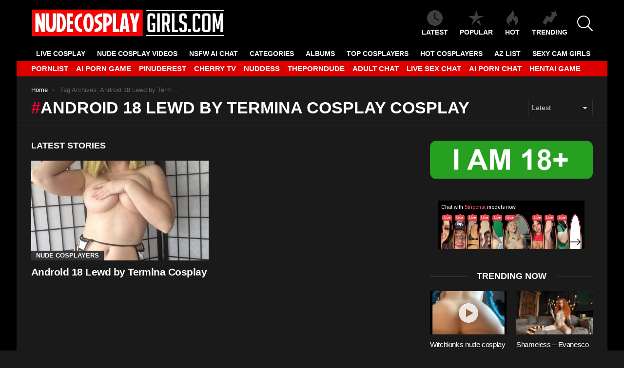

--- FILE ---
content_type: text/html; charset=UTF-8
request_url: https://nudecosplaygirls.com/tag/android-18-lewd-by-termina-cosplay-cosplay/
body_size: 14962
content:
<!DOCTYPE html>
<!--[if IE 8]>
<html class="no-js g1-off-outside lt-ie10 lt-ie9" id="ie8" lang="en-US"><![endif]-->
<!--[if IE 9]>
<html class="no-js g1-off-outside lt-ie10" id="ie9" lang="en-US"><![endif]-->
<!--[if !IE]><!-->
<html class="no-js g1-off-outside" lang="en-US"><!--<![endif]-->
<head>
	<meta charset="UTF-8"/>
	<link rel="profile" href="https://gmpg.org/xfn/11" />
	<link rel="pingback" href="https://nudecosplaygirls.com/xmlrpc.php"/>

	<meta name='robots' content='index, follow, max-image-preview:large, max-snippet:-1, max-video-preview:-1' />

<meta name="viewport" content="initial-scale=1.0, minimum-scale=1.0, height=device-height, width=device-width" />

	<!-- This site is optimized with the Yoast SEO plugin v26.7 - https://yoast.com/wordpress/plugins/seo/ -->
	<title>Android 18 Lewd by Termina Cosplay cosplay Archives - NudeCosplayGirls.com</title>
	<meta name="description" content="Enjoy Android 18 Lewd by Termina Cosplay cosplay Photos &amp; Videos . Massive Collection of Nude Cosplay Porn" />
	<link rel="canonical" href="https://nudecosplaygirls.com/tag/android-18-lewd-by-termina-cosplay-cosplay/" />
	<meta property="og:locale" content="en_US" />
	<meta property="og:type" content="article" />
	<meta property="og:title" content="Android 18 Lewd by Termina Cosplay cosplay Archives - NudeCosplayGirls.com" />
	<meta property="og:description" content="Enjoy Android 18 Lewd by Termina Cosplay cosplay Photos &amp; Videos . Massive Collection of Nude Cosplay Porn" />
	<meta property="og:url" content="https://nudecosplaygirls.com/tag/android-18-lewd-by-termina-cosplay-cosplay/" />
	<meta property="og:site_name" content="NudeCosplayGirls.com" />
	<meta name="twitter:card" content="summary_large_image" />
	<script type="application/ld+json" class="yoast-schema-graph">{"@context":"https://schema.org","@graph":[{"@type":"CollectionPage","@id":"https://nudecosplaygirls.com/tag/android-18-lewd-by-termina-cosplay-cosplay/","url":"https://nudecosplaygirls.com/tag/android-18-lewd-by-termina-cosplay-cosplay/","name":"Android 18 Lewd by Termina Cosplay cosplay Archives - NudeCosplayGirls.com","isPartOf":{"@id":"https://nudecosplaygirls.com/#website"},"primaryImageOfPage":{"@id":"https://nudecosplaygirls.com/tag/android-18-lewd-by-termina-cosplay-cosplay/#primaryimage"},"image":{"@id":"https://nudecosplaygirls.com/tag/android-18-lewd-by-termina-cosplay-cosplay/#primaryimage"},"thumbnailUrl":"https://nudecosplaygirls.com/wp-content/uploads/2020/11/sokodgvjf8y51-scaled.jpg","description":"Enjoy Android 18 Lewd by Termina Cosplay cosplay Photos & Videos . Massive Collection of Nude Cosplay Porn","breadcrumb":{"@id":"https://nudecosplaygirls.com/tag/android-18-lewd-by-termina-cosplay-cosplay/#breadcrumb"},"inLanguage":"en-US"},{"@type":"ImageObject","inLanguage":"en-US","@id":"https://nudecosplaygirls.com/tag/android-18-lewd-by-termina-cosplay-cosplay/#primaryimage","url":"https://nudecosplaygirls.com/wp-content/uploads/2020/11/sokodgvjf8y51-scaled.jpg","contentUrl":"https://nudecosplaygirls.com/wp-content/uploads/2020/11/sokodgvjf8y51-scaled.jpg","width":1920,"height":2560},{"@type":"BreadcrumbList","@id":"https://nudecosplaygirls.com/tag/android-18-lewd-by-termina-cosplay-cosplay/#breadcrumb","itemListElement":[{"@type":"ListItem","position":1,"name":"Home","item":"https://nudecosplaygirls.com/"},{"@type":"ListItem","position":2,"name":"Android 18 Lewd by Termina Cosplay cosplay"}]},{"@type":"WebSite","@id":"https://nudecosplaygirls.com/#website","url":"https://nudecosplaygirls.com/","name":"NudeCosplayGirls.com","description":"Free Nude Cosplay Girls Photos &amp; Videos","potentialAction":[{"@type":"SearchAction","target":{"@type":"EntryPoint","urlTemplate":"https://nudecosplaygirls.com/?s={search_term_string}"},"query-input":{"@type":"PropertyValueSpecification","valueRequired":true,"valueName":"search_term_string"}}],"inLanguage":"en-US"}]}</script>
	<!-- / Yoast SEO plugin. -->


<link rel='preconnect' href='https://fonts.gstatic.com' />
<script type="text/javascript" id="wpp-js" src="https://nudecosplaygirls.com/wp-content/plugins/wordpress-popular-posts/assets/js/wpp.min.js?ver=7.3.6" data-sampling="1" data-sampling-rate="100" data-api-url="https://nudecosplaygirls.com/wp-json/wordpress-popular-posts" data-post-id="0" data-token="e2da9913d7" data-lang="0" data-debug="0"></script>
<style id='wp-img-auto-sizes-contain-inline-css' type='text/css'>
img:is([sizes=auto i],[sizes^="auto," i]){contain-intrinsic-size:3000px 1500px}
/*# sourceURL=wp-img-auto-sizes-contain-inline-css */
</style>
<style id='classic-theme-styles-inline-css' type='text/css'>
/*! This file is auto-generated */
.wp-block-button__link{color:#fff;background-color:#32373c;border-radius:9999px;box-shadow:none;text-decoration:none;padding:calc(.667em + 2px) calc(1.333em + 2px);font-size:1.125em}.wp-block-file__button{background:#32373c;color:#fff;text-decoration:none}
/*# sourceURL=/wp-includes/css/classic-themes.min.css */
</style>
<link rel='stylesheet' id='adace-style-css' href='https://nudecosplaygirls.com/wp-content/plugins/ad-ace/assets/css/style.min.css?ver=1.3.6' type='text/css' media='all' />
<link rel='stylesheet' id='shoppable-images-css-css' href='https://nudecosplaygirls.com/wp-content/plugins/ad-ace/assets/css/shoppable-images-front.min.css?ver=1.3.6' type='text/css' media='all' />
<link rel='stylesheet' id='wordpress-popular-posts-css-css' href='https://nudecosplaygirls.com/wp-content/plugins/wordpress-popular-posts/assets/css/wpp.css?ver=7.3.6' type='text/css' media='all' />
<link rel='stylesheet' id='g1-main-css' href='https://nudecosplaygirls.com/wp-content/themes/bimber/css/9.2.4/styles/original/all-dark.min.css?ver=9.2.4' type='text/css' media='all' />

<link rel='stylesheet' id='bimber-dynamic-style-css' href='https://nudecosplaygirls.com/wp-content/uploads/dynamic-style-1764952488.css' type='text/css' media='all' />
<style id='wcw-inlinecss-inline-css' type='text/css'>
 .widget_wpcategorieswidget ul.children{display:none;} .widget_wp_categories_widget{background:#fff; position:relative;}.widget_wp_categories_widget h2,.widget_wpcategorieswidget h2{color:#4a5f6d;font-size:20px;font-weight:400;margin:0 0 25px;line-height:24px;text-transform:uppercase}.widget_wp_categories_widget ul li,.widget_wpcategorieswidget ul li{font-size: 16px; margin: 0px; border-bottom: 1px dashed #f0f0f0; position: relative; list-style-type: none; line-height: 35px;}.widget_wp_categories_widget ul li:last-child,.widget_wpcategorieswidget ul li:last-child{border:none;}.widget_wp_categories_widget ul li a,.widget_wpcategorieswidget ul li a{display:inline-block;color:#007acc;transition:all .5s ease;-webkit-transition:all .5s ease;-ms-transition:all .5s ease;-moz-transition:all .5s ease;text-decoration:none;}.widget_wp_categories_widget ul li a:hover,.widget_wp_categories_widget ul li.active-cat a,.widget_wp_categories_widget ul li.active-cat span.post-count,.widget_wpcategorieswidget ul li a:hover,.widget_wpcategorieswidget ul li.active-cat a,.widget_wpcategorieswidget ul li.active-cat span.post-count{color:#ee546c}.widget_wp_categories_widget ul li span.post-count,.widget_wpcategorieswidget ul li span.post-count{height: 30px; min-width: 35px; text-align: center; background: #fff; color: #605f5f; border-radius: 5px; box-shadow: inset 2px 1px 3px rgba(0, 122, 204,.1); top: 0px; float: right; margin-top: 2px;}li.cat-item.cat-have-child > span.post-count{float:inherit;}li.cat-item.cat-item-7.cat-have-child { background: #f8f9fa; }li.cat-item.cat-have-child > span.post-count:before { content: "("; }li.cat-item.cat-have-child > span.post-count:after { content: ")"; }.cat-have-child.open-m-menu ul.children li { border-top: 1px solid #d8d8d8;border-bottom:none;}li.cat-item.cat-have-child:after{ position: absolute; right: 8px; top: 8px; background-image: url([data-uri]); content: ""; width: 18px; height: 18px;transform: rotate(270deg);}ul.children li.cat-item.cat-have-child:after{content:"";background-image: none;}.cat-have-child ul.children {display: none; z-index: 9; width: auto; position: relative; margin: 0px; padding: 0px; margin-top: 0px; padding-top: 10px; padding-bottom: 10px; list-style: none; text-align: left; background:  #f8f9fa; padding-left: 5px;}.widget_wp_categories_widget ul li ul.children li,.widget_wpcategorieswidget ul li ul.children li { border-bottom: 1px solid #fff; padding-right: 5px; }.cat-have-child.open-m-menu ul.children{display:block;}li.cat-item.cat-have-child.open-m-menu:after{transform: rotate(0deg);}.widget_wp_categories_widget > li.product_cat,.widget_wpcategorieswidget > li.product_cat {list-style: none;}.widget_wp_categories_widget > ul,.widget_wpcategorieswidget > ul {padding: 0px;}.widget_wp_categories_widget > ul li ul ,.widget_wpcategorieswidget > ul li ul {padding-left: 15px;} .wcwpro-list{padding: 0 15px;}
/*# sourceURL=wcw-inlinecss-inline-css */
</style>
<link rel='stylesheet' id='bimber-mashshare-css' href='https://nudecosplaygirls.com/wp-content/themes/bimber/css/9.2.4/styles/original/mashshare-dark.min.css?ver=9.2.4' type='text/css' media='all' />
<script type="text/javascript" src="https://nudecosplaygirls.com/wp-includes/js/jquery/jquery.min.js?ver=3.7.1" id="jquery-core-js"></script>
<script type="text/javascript" id="jquery-core-js-after">
/* <![CDATA[ */
jQuery(document).ready(function($){ jQuery('li.cat-item:has(ul.children)').addClass('cat-have-child'); jQuery('.cat-have-child').removeClass('open-m-menu');jQuery('li.cat-have-child > a').click(function(){window.location.href=jQuery(this).attr('href');return false;});jQuery('li.cat-have-child').click(function(){

		var li_parentdiv = jQuery(this).parent().parent().parent().attr('class');
			if(jQuery(this).hasClass('open-m-menu')){jQuery('.cat-have-child').removeClass('open-m-menu');}else{jQuery('.cat-have-child').removeClass('open-m-menu');jQuery(this).addClass('open-m-menu');}});});
//# sourceURL=jquery-core-js-after
/* ]]> */
</script>
<script defer type="text/javascript" src="https://nudecosplaygirls.com/wp-includes/js/jquery/jquery-migrate.min.js?ver=3.4.1" id="jquery-migrate-js"></script>
<script defer type="text/javascript" src="https://nudecosplaygirls.com/wp-content/cache/autoptimize/js/autoptimize_single_f5f5e139a34c5b383c2fe6deb587e197.js?ver=1.3.6" id="adace-slideup-js"></script>
<script defer type="text/javascript" src="https://nudecosplaygirls.com/wp-content/cache/autoptimize/js/autoptimize_single_17f8f61edcf97131865e36944564356e.js?ver=1.3.6" id="shoppable-images-js-js"></script>
<script defer type="text/javascript" src="https://nudecosplaygirls.com/wp-content/cache/autoptimize/js/autoptimize_single_867f116a6fd486d452cb4b2875feb327.js?ver=1.3.6" id="adace-coupons-js"></script>
<script defer type="text/javascript" src="https://nudecosplaygirls.com/wp-content/themes/bimber/js/modernizr/modernizr-custom.min.js?ver=3.3.0" id="modernizr-js"></script>
<link rel="https://api.w.org/" href="https://nudecosplaygirls.com/wp-json/" /><link rel="alternate" title="JSON" type="application/json" href="https://nudecosplaygirls.com/wp-json/wp/v2/tags/8522" /><link rel="EditURI" type="application/rsd+xml" title="RSD" href="https://nudecosplaygirls.com/xmlrpc.php?rsd" />
            <style id="wpp-loading-animation-styles">@-webkit-keyframes bgslide{from{background-position-x:0}to{background-position-x:-200%}}@keyframes bgslide{from{background-position-x:0}to{background-position-x:-200%}}.wpp-widget-block-placeholder,.wpp-shortcode-placeholder{margin:0 auto;width:60px;height:3px;background:#dd3737;background:linear-gradient(90deg,#dd3737 0%,#571313 10%,#dd3737 100%);background-size:200% auto;border-radius:3px;-webkit-animation:bgslide 1s infinite linear;animation:bgslide 1s infinite linear}</style>
            	<style>
	@font-face {
		font-family: "bimber";
							src:url("https://nudecosplaygirls.com/wp-content/themes/bimber/css/9.2.4/bimber/fonts/bimber.eot");
			src:url("https://nudecosplaygirls.com/wp-content/themes/bimber/css/9.2.4/bimber/fonts/bimber.eot?#iefix") format("embedded-opentype"),
			url("https://nudecosplaygirls.com/wp-content/themes/bimber/css/9.2.4/bimber/fonts/bimber.woff") format("woff"),
			url("https://nudecosplaygirls.com/wp-content/themes/bimber/css/9.2.4/bimber/fonts/bimber.ttf") format("truetype"),
			url("https://nudecosplaygirls.com/wp-content/themes/bimber/css/9.2.4/bimber/fonts/bimber.svg#bimber") format("svg");
				font-weight: normal;
		font-style: normal;
		font-display: block;
	}
	</style>
	<!-- Yandex.Metrika counter -->
<script type="text/javascript" >
   (function(m,e,t,r,i,k,a){m[i]=m[i]||function(){(m[i].a=m[i].a||[]).push(arguments)};
   m[i].l=1*new Date();
   for (var j = 0; j < document.scripts.length; j++) {if (document.scripts[j].src === r) { return; }}
   k=e.createElement(t),a=e.getElementsByTagName(t)[0],k.async=1,k.src=r,a.parentNode.insertBefore(k,a)})
   (window, document, "script", "https://mc.yandex.ru/metrika/tag.js", "ym");

   ym(98470280, "init", {
        clickmap:true,
        trackLinks:true,
        accurateTrackBounce:true
   });
</script>
<noscript><div><img src="https://mc.yandex.ru/watch/98470280" style="position:absolute; left:-9999px;" alt="" /></div></noscript>
<!-- /Yandex.Metrika counter -->

<!-- Global site tag (gtag.js) - Google Analytics -->
<script defer src="https://www.googletagmanager.com/gtag/js?id=UA-69784718-13"></script>
<script>
  window.dataLayer = window.dataLayer || [];
  function gtag(){dataLayer.push(arguments);}
  gtag('js', new Date());

  gtag('config', 'UA-69784718-13');
</script>




<link rel="icon" href="https://nudecosplaygirls.com/wp-content/uploads/2020/04/cropped-android-chrome-512x512-1-48x48.png" sizes="32x32" />
<link rel="icon" href="https://nudecosplaygirls.com/wp-content/uploads/2020/04/cropped-android-chrome-512x512-1-300x300.png" sizes="192x192" />
<link rel="apple-touch-icon" href="https://nudecosplaygirls.com/wp-content/uploads/2020/04/cropped-android-chrome-512x512-1-300x300.png" />
<meta name="msapplication-TileImage" content="https://nudecosplaygirls.com/wp-content/uploads/2020/04/cropped-android-chrome-512x512-1-300x300.png" />
	<script>if("undefined"!=typeof localStorage){var nsfwItemId=document.getElementsByName("g1:nsfw-item-id");nsfwItemId=nsfwItemId.length>0?nsfwItemId[0].getAttribute("content"):"g1_nsfw_off",window.g1SwitchNSFW=function(e){e?(localStorage.setItem(nsfwItemId,1),document.documentElement.classList.add("g1-nsfw-off")):(localStorage.removeItem(nsfwItemId),document.documentElement.classList.remove("g1-nsfw-off"))};try{var nsfwmode=localStorage.getItem(nsfwItemId);window.g1SwitchNSFW(nsfwmode)}catch(e){}}</script>
			<style type="text/css" id="wp-custom-css">
			.tag-grid {
    display: grid;
    grid-template-columns: repeat(auto-fit, minmax(120px, 1fr));
    gap: 10px;
    justify-content: center;
    text-align: center;
    max-width: 800px;
    margin: 0 auto;
}

.tag-item {
    display: inline-block;
    padding: 8px 12px;
    background: #f4f4f4;
    color: #333;
    border-radius: 5px;
    text-decoration: none;
    font-weight: bold;
    transition: 0.3s ease-in-out;
}

.tag-item:hover {
    background: #dd3333;
    color: white;
}

.category-grid {
    display: grid;
    grid-template-columns: repeat(auto-fit, minmax(120px, 1fr));
    gap: 10px;
    justify-content: center;
    text-align: center;
    max-width: 800px;
    margin: 0 auto;
}

.category-item {
    display: inline-block;
    padding: 8px 12px;
    background: #f4f4f4;
    color: #333;
    border-radius: 5px;
    text-decoration: none;
    font-weight: bold;
    transition: 0.3s ease-in-out;
}

.category-item:hover {
    background: #dd3333;
    color: white;
}

.btn {
  background: #dd3333;
	color: white;
	text-decoration: none;
  padding: 0.5rem;
  border: 1px solid #333333;
}		</style>
		<style id='global-styles-inline-css' type='text/css'>
:root{--wp--preset--aspect-ratio--square: 1;--wp--preset--aspect-ratio--4-3: 4/3;--wp--preset--aspect-ratio--3-4: 3/4;--wp--preset--aspect-ratio--3-2: 3/2;--wp--preset--aspect-ratio--2-3: 2/3;--wp--preset--aspect-ratio--16-9: 16/9;--wp--preset--aspect-ratio--9-16: 9/16;--wp--preset--color--black: #000000;--wp--preset--color--cyan-bluish-gray: #abb8c3;--wp--preset--color--white: #ffffff;--wp--preset--color--pale-pink: #f78da7;--wp--preset--color--vivid-red: #cf2e2e;--wp--preset--color--luminous-vivid-orange: #ff6900;--wp--preset--color--luminous-vivid-amber: #fcb900;--wp--preset--color--light-green-cyan: #7bdcb5;--wp--preset--color--vivid-green-cyan: #00d084;--wp--preset--color--pale-cyan-blue: #8ed1fc;--wp--preset--color--vivid-cyan-blue: #0693e3;--wp--preset--color--vivid-purple: #9b51e0;--wp--preset--gradient--vivid-cyan-blue-to-vivid-purple: linear-gradient(135deg,rgb(6,147,227) 0%,rgb(155,81,224) 100%);--wp--preset--gradient--light-green-cyan-to-vivid-green-cyan: linear-gradient(135deg,rgb(122,220,180) 0%,rgb(0,208,130) 100%);--wp--preset--gradient--luminous-vivid-amber-to-luminous-vivid-orange: linear-gradient(135deg,rgb(252,185,0) 0%,rgb(255,105,0) 100%);--wp--preset--gradient--luminous-vivid-orange-to-vivid-red: linear-gradient(135deg,rgb(255,105,0) 0%,rgb(207,46,46) 100%);--wp--preset--gradient--very-light-gray-to-cyan-bluish-gray: linear-gradient(135deg,rgb(238,238,238) 0%,rgb(169,184,195) 100%);--wp--preset--gradient--cool-to-warm-spectrum: linear-gradient(135deg,rgb(74,234,220) 0%,rgb(151,120,209) 20%,rgb(207,42,186) 40%,rgb(238,44,130) 60%,rgb(251,105,98) 80%,rgb(254,248,76) 100%);--wp--preset--gradient--blush-light-purple: linear-gradient(135deg,rgb(255,206,236) 0%,rgb(152,150,240) 100%);--wp--preset--gradient--blush-bordeaux: linear-gradient(135deg,rgb(254,205,165) 0%,rgb(254,45,45) 50%,rgb(107,0,62) 100%);--wp--preset--gradient--luminous-dusk: linear-gradient(135deg,rgb(255,203,112) 0%,rgb(199,81,192) 50%,rgb(65,88,208) 100%);--wp--preset--gradient--pale-ocean: linear-gradient(135deg,rgb(255,245,203) 0%,rgb(182,227,212) 50%,rgb(51,167,181) 100%);--wp--preset--gradient--electric-grass: linear-gradient(135deg,rgb(202,248,128) 0%,rgb(113,206,126) 100%);--wp--preset--gradient--midnight: linear-gradient(135deg,rgb(2,3,129) 0%,rgb(40,116,252) 100%);--wp--preset--font-size--small: 13px;--wp--preset--font-size--medium: 20px;--wp--preset--font-size--large: 36px;--wp--preset--font-size--x-large: 42px;--wp--preset--spacing--20: 0.44rem;--wp--preset--spacing--30: 0.67rem;--wp--preset--spacing--40: 1rem;--wp--preset--spacing--50: 1.5rem;--wp--preset--spacing--60: 2.25rem;--wp--preset--spacing--70: 3.38rem;--wp--preset--spacing--80: 5.06rem;--wp--preset--shadow--natural: 6px 6px 9px rgba(0, 0, 0, 0.2);--wp--preset--shadow--deep: 12px 12px 50px rgba(0, 0, 0, 0.4);--wp--preset--shadow--sharp: 6px 6px 0px rgba(0, 0, 0, 0.2);--wp--preset--shadow--outlined: 6px 6px 0px -3px rgb(255, 255, 255), 6px 6px rgb(0, 0, 0);--wp--preset--shadow--crisp: 6px 6px 0px rgb(0, 0, 0);}:where(.is-layout-flex){gap: 0.5em;}:where(.is-layout-grid){gap: 0.5em;}body .is-layout-flex{display: flex;}.is-layout-flex{flex-wrap: wrap;align-items: center;}.is-layout-flex > :is(*, div){margin: 0;}body .is-layout-grid{display: grid;}.is-layout-grid > :is(*, div){margin: 0;}:where(.wp-block-columns.is-layout-flex){gap: 2em;}:where(.wp-block-columns.is-layout-grid){gap: 2em;}:where(.wp-block-post-template.is-layout-flex){gap: 1.25em;}:where(.wp-block-post-template.is-layout-grid){gap: 1.25em;}.has-black-color{color: var(--wp--preset--color--black) !important;}.has-cyan-bluish-gray-color{color: var(--wp--preset--color--cyan-bluish-gray) !important;}.has-white-color{color: var(--wp--preset--color--white) !important;}.has-pale-pink-color{color: var(--wp--preset--color--pale-pink) !important;}.has-vivid-red-color{color: var(--wp--preset--color--vivid-red) !important;}.has-luminous-vivid-orange-color{color: var(--wp--preset--color--luminous-vivid-orange) !important;}.has-luminous-vivid-amber-color{color: var(--wp--preset--color--luminous-vivid-amber) !important;}.has-light-green-cyan-color{color: var(--wp--preset--color--light-green-cyan) !important;}.has-vivid-green-cyan-color{color: var(--wp--preset--color--vivid-green-cyan) !important;}.has-pale-cyan-blue-color{color: var(--wp--preset--color--pale-cyan-blue) !important;}.has-vivid-cyan-blue-color{color: var(--wp--preset--color--vivid-cyan-blue) !important;}.has-vivid-purple-color{color: var(--wp--preset--color--vivid-purple) !important;}.has-black-background-color{background-color: var(--wp--preset--color--black) !important;}.has-cyan-bluish-gray-background-color{background-color: var(--wp--preset--color--cyan-bluish-gray) !important;}.has-white-background-color{background-color: var(--wp--preset--color--white) !important;}.has-pale-pink-background-color{background-color: var(--wp--preset--color--pale-pink) !important;}.has-vivid-red-background-color{background-color: var(--wp--preset--color--vivid-red) !important;}.has-luminous-vivid-orange-background-color{background-color: var(--wp--preset--color--luminous-vivid-orange) !important;}.has-luminous-vivid-amber-background-color{background-color: var(--wp--preset--color--luminous-vivid-amber) !important;}.has-light-green-cyan-background-color{background-color: var(--wp--preset--color--light-green-cyan) !important;}.has-vivid-green-cyan-background-color{background-color: var(--wp--preset--color--vivid-green-cyan) !important;}.has-pale-cyan-blue-background-color{background-color: var(--wp--preset--color--pale-cyan-blue) !important;}.has-vivid-cyan-blue-background-color{background-color: var(--wp--preset--color--vivid-cyan-blue) !important;}.has-vivid-purple-background-color{background-color: var(--wp--preset--color--vivid-purple) !important;}.has-black-border-color{border-color: var(--wp--preset--color--black) !important;}.has-cyan-bluish-gray-border-color{border-color: var(--wp--preset--color--cyan-bluish-gray) !important;}.has-white-border-color{border-color: var(--wp--preset--color--white) !important;}.has-pale-pink-border-color{border-color: var(--wp--preset--color--pale-pink) !important;}.has-vivid-red-border-color{border-color: var(--wp--preset--color--vivid-red) !important;}.has-luminous-vivid-orange-border-color{border-color: var(--wp--preset--color--luminous-vivid-orange) !important;}.has-luminous-vivid-amber-border-color{border-color: var(--wp--preset--color--luminous-vivid-amber) !important;}.has-light-green-cyan-border-color{border-color: var(--wp--preset--color--light-green-cyan) !important;}.has-vivid-green-cyan-border-color{border-color: var(--wp--preset--color--vivid-green-cyan) !important;}.has-pale-cyan-blue-border-color{border-color: var(--wp--preset--color--pale-cyan-blue) !important;}.has-vivid-cyan-blue-border-color{border-color: var(--wp--preset--color--vivid-cyan-blue) !important;}.has-vivid-purple-border-color{border-color: var(--wp--preset--color--vivid-purple) !important;}.has-vivid-cyan-blue-to-vivid-purple-gradient-background{background: var(--wp--preset--gradient--vivid-cyan-blue-to-vivid-purple) !important;}.has-light-green-cyan-to-vivid-green-cyan-gradient-background{background: var(--wp--preset--gradient--light-green-cyan-to-vivid-green-cyan) !important;}.has-luminous-vivid-amber-to-luminous-vivid-orange-gradient-background{background: var(--wp--preset--gradient--luminous-vivid-amber-to-luminous-vivid-orange) !important;}.has-luminous-vivid-orange-to-vivid-red-gradient-background{background: var(--wp--preset--gradient--luminous-vivid-orange-to-vivid-red) !important;}.has-very-light-gray-to-cyan-bluish-gray-gradient-background{background: var(--wp--preset--gradient--very-light-gray-to-cyan-bluish-gray) !important;}.has-cool-to-warm-spectrum-gradient-background{background: var(--wp--preset--gradient--cool-to-warm-spectrum) !important;}.has-blush-light-purple-gradient-background{background: var(--wp--preset--gradient--blush-light-purple) !important;}.has-blush-bordeaux-gradient-background{background: var(--wp--preset--gradient--blush-bordeaux) !important;}.has-luminous-dusk-gradient-background{background: var(--wp--preset--gradient--luminous-dusk) !important;}.has-pale-ocean-gradient-background{background: var(--wp--preset--gradient--pale-ocean) !important;}.has-electric-grass-gradient-background{background: var(--wp--preset--gradient--electric-grass) !important;}.has-midnight-gradient-background{background: var(--wp--preset--gradient--midnight) !important;}.has-small-font-size{font-size: var(--wp--preset--font-size--small) !important;}.has-medium-font-size{font-size: var(--wp--preset--font-size--medium) !important;}.has-large-font-size{font-size: var(--wp--preset--font-size--large) !important;}.has-x-large-font-size{font-size: var(--wp--preset--font-size--x-large) !important;}
/*# sourceURL=global-styles-inline-css */
</style>
</head>

<body class="archive tag tag-android-18-lewd-by-termina-cosplay-cosplay tag-8522 wp-embed-responsive wp-theme-bimber g1-layout-boxed g1-hoverable g1-has-mobile-logo g1-sidebar-normal" itemscope="" itemtype="http://schema.org/WebPage" >

<div class="g1-body-inner">

	<div id="page">
		

		

					<div class="g1-row g1-row-layout-page g1-hb-row g1-hb-row-normal g1-hb-row-a g1-hb-row-1 g1-hb-boxed g1-hb-sticky-off g1-hb-shadow-off">
			<div class="g1-row-inner">
				<div class="g1-column g1-dropable">
											<div class="g1-bin-1 g1-bin-grow-off">
							<div class="g1-bin g1-bin-align-left">
																	<div class="g1-id g1-id-desktop">
			<p class="g1-mega g1-mega-1st site-title">
	
			<a class="g1-logo-wrapper"
			   href="https://nudecosplaygirls.com/" rel="home">
									<picture class="g1-logo g1-logo-default">
						<source media="(min-width: 1025px)" srcset="https://nudecosplaygirls.com/wp-content/uploads/2025/08/Nudecoslogo.jpg 2x,https://nudecosplaygirls.com/wp-content/uploads/2025/08/Nudecoslogo.jpg 1x">
						<source media="(max-width: 1024px)" srcset="data:image/svg+xml,%3Csvg%20xmlns%3D%27http%3A%2F%2Fwww.w3.org%2F2000%2Fsvg%27%20viewBox%3D%270%200%20400%200%27%2F%3E">
						<img
							src="https://nudecosplaygirls.com/wp-content/uploads/2025/08/Nudecoslogo.jpg"
							width="400"
							height="0"
							alt="NudeCosplayGirls.com" />
					</picture>

												</a>

			</p>
	
    
	</div>															</div>
						</div>
											<div class="g1-bin-2 g1-bin-grow-off">
							<div class="g1-bin g1-bin-align-center">
															</div>
						</div>
											<div class="g1-bin-3 g1-bin-grow-off">
							<div class="g1-bin g1-bin-align-right">
																		<nav class="g1-quick-nav g1-quick-nav-short">
		<ul class="g1-quick-nav-menu">
															<li class="menu-item menu-item-type-g1-latest ">
						<a href="https://nudecosplaygirls.com">
							<span class="entry-flag entry-flag-latest"></span>
							Latest						</a>
					</li>
													<li class="menu-item menu-item-type-g1-popular ">
						<a href="https://nudecosplaygirls.com/popular/">
							<span class="entry-flag entry-flag-popular"></span>
							Popular						</a>
					</li>
													<li class="menu-item menu-item-type-g1-hot ">
						<a href="https://nudecosplaygirls.com/hot/">
							<span class="entry-flag entry-flag-hot"></span>
							Hot						</a>
					</li>
													<li class="menu-item menu-item-type-g1-trending ">
						<a href="https://nudecosplaygirls.com/trending/">
							<span class="entry-flag entry-flag-trending"></span>
							Trending						</a>
					</li>
									</ul>
	</nav>
																		<div class="g1-drop g1-drop-with-anim g1-drop-before g1-drop-the-search  g1-drop-l g1-drop-icon ">
		<a class="g1-drop-toggle" href="https://nudecosplaygirls.com/?s=">
			<span class="g1-drop-toggle-icon"></span><span class="g1-drop-toggle-text">Search</span>
			<span class="g1-drop-toggle-arrow"></span>
		</a>
		<div class="g1-drop-content">
			

<div role="search" class="search-form-wrapper">
	<form method="get"
	      class="g1-searchform-tpl-default search-form"
	      action="https://nudecosplaygirls.com/">
		<label>
			<span class="screen-reader-text">Search for:</span>
			<input type="search" class="search-field"
			       placeholder="Search &hellip;"
			       value="" name="s"
			       title="Search for:" />
		</label>
		<button class="search-submit">Search</button>
	</form>

	</div>
		</div>
	</div>
															</div>
						</div>
									</div>
			</div>
			<div class="g1-row-background"></div>
		</div>
				<div class="g1-sticky-top-wrapper g1-hb-row-2">
				<div class="g1-row g1-row-layout-page g1-hb-row g1-hb-row-normal g1-hb-row-b g1-hb-row-2 g1-hb-boxed g1-hb-sticky-on g1-hb-shadow-off">
			<div class="g1-row-inner">
				<div class="g1-column g1-dropable">
											<div class="g1-bin-1 g1-bin-grow-off">
							<div class="g1-bin g1-bin-align-left">
																	<!-- BEGIN .g1-primary-nav -->
<nav id="g1-primary-nav" class="g1-primary-nav"><ul id="g1-primary-nav-menu" class="g1-primary-nav-menu g1-menu-h"><li id="menu-item-397739" class="menu-item menu-item-type-custom menu-item-object-custom menu-item-g1-standard menu-item-397739"><a target="_blank" rel="nofollow" href="https://www.findmynudes.com/tag/cosplay/">LIVE COSPLAY</a></li>
<li id="menu-item-10842" class="menu-item menu-item-type-taxonomy menu-item-object-category menu-item-g1-standard menu-item-10842"><a href="https://nudecosplaygirls.com/category/nude-cosplay-videos/">Nude Cosplay Videos</a></li>
<li id="menu-item-396187" class="menu-item menu-item-type-custom menu-item-object-custom menu-item-g1-standard menu-item-396187"><a target="_blank" href="https://crushon.ai/?mist=1&#038;utm_source=nudecosplaygirls&#038;utm_medium=header&#038;utm_campaign=nsfw-ai-chat">NSFW AI Chat</a></li>
<li id="menu-item-396485" class="menu-item menu-item-type-post_type menu-item-object-page menu-item-g1-standard menu-item-396485"><a href="https://nudecosplaygirls.com/top-categories/">CATEGORIES</a></li>
<li id="menu-item-343061" class="menu-item menu-item-type-taxonomy menu-item-object-category menu-item-g1-standard menu-item-343061"><a href="https://nudecosplaygirls.com/category/nude-cosplay-albums/">Albums</a></li>
<li id="menu-item-19506" class="menu-item menu-item-type-taxonomy menu-item-object-category menu-item-g1-standard menu-item-19506"><a href="https://nudecosplaygirls.com/category/nude-cosplay/">Top Cosplayers</a></li>
<li id="menu-item-339740" class="menu-item menu-item-type-taxonomy menu-item-object-category menu-item-g1-standard menu-item-339740"><a href="https://nudecosplaygirls.com/category/nude-cosplayers/">Hot Cosplayers</a></li>
<li id="menu-item-396492" class="menu-item menu-item-type-post_type menu-item-object-page menu-item-g1-standard menu-item-396492"><a href="https://nudecosplaygirls.com/az-list/">AZ LIST</a></li>
<li id="menu-item-396975" class="menu-item menu-item-type-custom menu-item-object-custom menu-item-g1-standard menu-item-396975"><a target="_blank" href="https://webcamgirls.chat/">SEXY CAM GIRLS</a></li>
</ul></nav><!-- END .g1-primary-nav -->
															</div>
						</div>
											<div class="g1-bin-2 g1-bin-grow-off">
							<div class="g1-bin g1-bin-align-center">
															</div>
						</div>
											<div class="g1-bin-3 g1-bin-grow-off">
							<div class="g1-bin g1-bin-align-right">
															</div>
						</div>
									</div>
			</div>
			<div class="g1-row-background"></div>
		</div>
				</div>
				<div class="g1-row g1-row-layout-page g1-hb-row g1-hb-row-normal g1-hb-row-c g1-hb-row-3 g1-hb-boxed g1-hb-sticky-off g1-hb-shadow-off">
			<div class="g1-row-inner">
				<div class="g1-column g1-dropable">
											<div class="g1-bin-1 g1-bin-grow-off">
							<div class="g1-bin g1-bin-align-center">
																	<!-- BEGIN .g1-secondary-nav -->
<nav id="g1-secondary-nav" class="g1-secondary-nav"><ul id="g1-secondary-nav-menu" class="g1-secondary-nav-menu g1-menu-h"><li id="menu-item-396189" class="menu-item menu-item-type-custom menu-item-object-custom menu-item-g1-standard menu-item-396189"><a target="_blank" href="https://pornlist.top/">PORNLIST</a></li>
<li id="menu-item-399407" class="menu-item menu-item-type-custom menu-item-object-custom menu-item-g1-standard menu-item-399407"><a target="_blank" href="https://lewdspot.com/?&#038;utm_source=nudecosplaygirls&#038;utm_medium=header&#038;utm_campaign=ai-porn-game">AI PORN GAME</a></li>
<li id="menu-item-383810" class="menu-item menu-item-type-custom menu-item-object-custom menu-item-g1-standard menu-item-383810"><a target="_blank" href="https://pinuderest.com/">PINUDEREST</a></li>
<li id="menu-item-397228" class="menu-item menu-item-type-custom menu-item-object-custom menu-item-g1-standard menu-item-397228"><a target="_blank" href="https://cherry.tv/">CHERRY TV</a></li>
<li id="menu-item-396190" class="menu-item menu-item-type-custom menu-item-object-custom menu-item-g1-standard menu-item-396190"><a target="_blank" href="https://nuddess.com/">NUDDESS</a></li>
<li id="menu-item-54589" class="menu-item menu-item-type-custom menu-item-object-custom menu-item-g1-standard menu-item-54589"><a target="_blank" rel="nofollow" href="https://theporndude.com/">THEPORNDUDE</a></li>
<li id="menu-item-386959" class="menu-item menu-item-type-custom menu-item-object-custom menu-item-g1-standard menu-item-386959"><a target="_blank" href="https://www.adultinteractivechat.net/">ADULT CHAT</a></li>
<li id="menu-item-397967" class="menu-item menu-item-type-custom menu-item-object-custom menu-item-g1-standard menu-item-397967"><a target="_blank" href="https://bongacams.com/">LIVE SEX CHAT</a></li>
<li id="menu-item-399805" class="menu-item menu-item-type-custom menu-item-object-custom menu-item-g1-standard menu-item-399805"><a target="_blank" href="https://www.juicychat.ai/?utm_source=nudecosplaygirls&#038;utm_medium=txt">AI PORN CHAT</a></li>
<li id="menu-item-399408" class="menu-item menu-item-type-custom menu-item-object-custom menu-item-g1-standard menu-item-399408"><a target="_blank" href="https://mopoga.com/?&#038;utm_source=nudecosplaygirls&#038;utm_medium=header&#038;utm_campaign=hentai-game">HENTAI GAME</a></li>
</ul></nav><!-- END .g1-secondary-nav -->
															</div>
						</div>
											<div class="g1-bin-2 g1-bin-grow-off">
							<div class="g1-bin g1-bin-align-center">
															</div>
						</div>
											<div class="g1-bin-3 g1-bin-grow-off">
							<div class="g1-bin g1-bin-align-right">
															</div>
						</div>
									</div>
			</div>
			<div class="g1-row-background"></div>
		</div>
				<div class="g1-row g1-row-layout-page g1-hb-row g1-hb-row-mobile g1-hb-row-a g1-hb-row-1 g1-hb-boxed g1-hb-sticky-off g1-hb-shadow-off">
			<div class="g1-row-inner">
				<div class="g1-column g1-dropable">
											<div class="g1-bin-1 g1-bin-grow-off">
							<div class="g1-bin g1-bin-align-left">
																		<a class="g1-hamburger g1-hamburger-show  " href="#">
		<span class="g1-hamburger-icon"></span>
			<span class="g1-hamburger-label
						">Menu</span>
	</a>
															</div>
						</div>
											<div class="g1-bin-2 g1-bin-grow-on">
							<div class="g1-bin g1-bin-align-center">
																	<div class="g1-id g1-id-mobile">
			<p class="g1-mega g1-mega-1st site-title">
	
		<a class="g1-logo-wrapper"
		   href="https://nudecosplaygirls.com/" rel="home">
							<picture class="g1-logo g1-logo-default">
					<source media="(max-width: 1024px)" srcset="https://nudecosplaygirls.com/wp-content/uploads/2025/08/Nudecoslogo.jpg 2x,https://nudecosplaygirls.com/wp-content/uploads/2025/08/Nudecoslogo.jpg 1x">
					<source media="(min-width: 1025px)" srcset="data:image/svg+xml,%3Csvg%20xmlns%3D%27http%3A%2F%2Fwww.w3.org%2F2000%2Fsvg%27%20viewBox%3D%270%200%20300%200%27%2F%3E">
					<img
						src="https://nudecosplaygirls.com/wp-content/uploads/2025/08/Nudecoslogo.jpg"
						width="300"
						height="0"
						alt="NudeCosplayGirls.com" />
				</picture>

									</a>

			</p>
	
    
	</div>															</div>
						</div>
											<div class="g1-bin-3 g1-bin-grow-off">
							<div class="g1-bin g1-bin-align-right">
															</div>
						</div>
									</div>
			</div>
			<div class="g1-row-background"></div>
		</div>
			<div class="g1-row g1-row-layout-page g1-hb-row g1-hb-row-mobile g1-hb-row-b g1-hb-row-2 g1-hb-boxed g1-hb-sticky-off g1-hb-shadow-off">
			<div class="g1-row-inner">
				<div class="g1-column g1-dropable">
											<div class="g1-bin-1 g1-bin-grow-off">
							<div class="g1-bin g1-bin-align-left">
															</div>
						</div>
											<div class="g1-bin-2 g1-bin-grow-on">
							<div class="g1-bin g1-bin-align-center">
															</div>
						</div>
											<div class="g1-bin-3 g1-bin-grow-off">
							<div class="g1-bin g1-bin-align-right">
															</div>
						</div>
									</div>
			</div>
			<div class="g1-row-background"></div>
		</div>
				<div class="g1-sticky-top-wrapper g1-hb-row-3">
				<div class="g1-row g1-row-layout-page g1-hb-row g1-hb-row-mobile g1-hb-row-c g1-hb-row-3 g1-hb-boxed g1-hb-sticky-on g1-hb-shadow-off">
			<div class="g1-row-inner">
				<div class="g1-column g1-dropable">
											<div class="g1-bin-1 g1-bin-grow-off">
							<div class="g1-bin g1-bin-align-left">
															</div>
						</div>
											<div class="g1-bin-2 g1-bin-grow-off">
							<div class="g1-bin g1-bin-align-center">
															</div>
						</div>
											<div class="g1-bin-3 g1-bin-grow-off">
							<div class="g1-bin g1-bin-align-right">
																																																	</div>
						</div>
									</div>
			</div>
			<div class="g1-row-background"></div>
		</div>
			</div>
	
		
		
		

	<div id="primary" class="g1-primary-max">
		<div id="content" role="main">

			
<header class="page-header page-header-01 archive-header archive-header-modifiable g1-row g1-row-layout-page">
	<div class="g1-row-inner">
		<div class="g1-column">
			
			<div class="g1-archive-header-text">
				<nav class="g1-breadcrumbs g1-breadcrumbs-with-ellipsis g1-meta">
				<p class="g1-breadcrumbs-label">You are here: </p>
				<ol itemscope itemtype="http://schema.org/BreadcrumbList"><li class="g1-breadcrumbs-item" itemprop="itemListElement" itemscope itemtype="http://schema.org/ListItem">
						<a itemprop="item" content="https://nudecosplaygirls.com/" href="https://nudecosplaygirls.com/">
						<span itemprop="name">Home</span>
						<meta itemprop="position" content="1" />
						</a>
						</li><li class="g1-breadcrumbs-item" itemprop="itemListElement" itemscope itemtype="http://schema.org/ListItem">
					<span itemprop="name">Tag Archives: Android 18 Lewd by Termina Cosplay cosplay</span>
					<meta itemprop="position" content="2" />
					<meta itemprop="item" content="https://nudecosplaygirls.com/tag/android-18-lewd-by-termina-cosplay-cosplay/" />
					</li></ol>
				</nav><h1 class="g1-alpha g1-alpha-2nd page-title archive-title">Android 18 Lewd by Termina Cosplay cosplay</h1>
									</div>


				<div class="g1-archive-filter">
		<select id="g1-archive-filter-select">
							<option data-g1-archive-filter-url='/tag/android-18-lewd-by-termina-cosplay-cosplay/?order=newest' value="newest"  selected='selected'>Latest</option>
							<option data-g1-archive-filter-url='/tag/android-18-lewd-by-termina-cosplay-cosplay/?order=oldest' value="oldest" >Oldest</option>
							<option data-g1-archive-filter-url='/tag/android-18-lewd-by-termina-cosplay-cosplay/?order=most_commented' value="most_commented" >Most Discussed</option>
							<option data-g1-archive-filter-url='/tag/android-18-lewd-by-termina-cosplay-cosplay/?order=most_views' value="most_views" >Most Viewed</option>
					</select>
	</div>
				</div>
	</div>
	<div class="g1-row-background">
	</div>
</header>

			


	<div class="page-body archive-body g1-row g1-row-layout-page g1-row-padding-m">
		<div class="g1-row-inner">

			<div id="primary" class="g1-column g1-column-2of3">

				
				<h2 class="g1-delta g1-delta-2nd g1-collection-title"><span>Latest stories</span></h2>
				<div class="g1-collection g1-collection-columns-2">
					<div class="g1-collection-viewport">
						<ul class="g1-collection-items">
															
								<li class="g1-collection-item g1-collection-item-1of3">
									
<article class="entry-tpl-grid entry-tpl-grid-m post-17209 post type-post status-publish format-standard has-post-thumbnail category-nude-cosplayers tag-android-18-lewd-by-termina-cosplay-cosplay tag-android-18-lewd-by-termina-cosplay-naked tag-android-18-lewd-by-termina-cosplay-nude">
	<div class="entry-featured-media " ><a title="Android 18 Lewd by Termina Cosplay" class="g1-frame" href="https://nudecosplaygirls.com/android-18-lewd-by-termina-cosplay/"><div class="g1-frame-inner"><img width="364" height="205" src="https://nudecosplaygirls.com/wp-content/uploads/2020/11/sokodgvjf8y51-364x205.jpg" class="attachment-bimber-grid-standard size-bimber-grid-standard wp-post-image" alt="" decoding="async" fetchpriority="high" srcset="https://nudecosplaygirls.com/wp-content/uploads/2020/11/sokodgvjf8y51-364x205.jpg 364w, https://nudecosplaygirls.com/wp-content/uploads/2020/11/sokodgvjf8y51-192x108.jpg 192w, https://nudecosplaygirls.com/wp-content/uploads/2020/11/sokodgvjf8y51-384x216.jpg 384w, https://nudecosplaygirls.com/wp-content/uploads/2020/11/sokodgvjf8y51-728x409.jpg 728w, https://nudecosplaygirls.com/wp-content/uploads/2020/11/sokodgvjf8y51-561x316.jpg 561w, https://nudecosplaygirls.com/wp-content/uploads/2020/11/sokodgvjf8y51-1122x631.jpg 1122w, https://nudecosplaygirls.com/wp-content/uploads/2020/11/sokodgvjf8y51-758x426.jpg 758w, https://nudecosplaygirls.com/wp-content/uploads/2020/11/sokodgvjf8y51-1152x648.jpg 1152w" sizes="(max-width: 364px) 100vw, 364px" /><span class="g1-frame-icon g1-frame-icon-"></span></div></a></div>
		
	<div class="entry-body">
		<header class="entry-header">
			<div class="entry-before-title">
				
				<span class="entry-categories "><span class="entry-categories-inner"><span class="entry-categories-label">in</span> <a href="https://nudecosplaygirls.com/category/nude-cosplayers/" class="entry-category entry-category-item-4539">Nude Cosplayers</a></span></span>			</div>

			<h3 class="g1-gamma g1-gamma-1st entry-title"><a href="https://nudecosplaygirls.com/android-18-lewd-by-termina-cosplay/" rel="bookmark">Android 18 Lewd by Termina Cosplay</a></h3>
					</header>

		
		
					<div class="entry-todome g1-dropable snax">
				
				
							</div>
			</div>
</article>
								</li>

																					</ul>
					</div>

					
				</div><!-- .g1-collection -->

			</div><!-- .g1-column -->

			<div id="secondary" class="g1-sidebar g1-sidebar-padded g1-column g1-column-1of3">
	<aside id="adace_ads_widget-6" class="widget widget_adace_ads_widget"><div class="adace-slot-wrapper adace-widget-396440 " >
	<div class="adace-disclaimer">
		</div>
	<div class="adace-slot"><div class="adace_ad_696c8701db324 adace-dont-remove">			<a target="_blank" rel="nofollow noopener" href='https://t.mbsrv2.com/40568/6562/0?aff_sub5=SF_006OG000004lmDN' >
			<img src="https://nudecosplaygirls.com/wp-content/uploads/2025/02/18plus300.png"
					srcset = "https://nudecosplaygirls.com/wp-content/uploads/2025/02/18plus300.png 2x, https://nudecosplaygirls.com/wp-content/uploads/2025/02/18plus300.png 1x"
				width="381" height="89" alt="" />
				</a>
			</div>
		</div>
</div>
</aside><aside id="adace_ads_widget-9" class="widget widget_adace_ads_widget"><div class="adace-slot-wrapper adace-widget-348755 " >
	<div class="adace-disclaimer">
		</div>
	<div class="adace-slot">	<div class="adace-loader adace-loader-696c8701db80d">
		<script>
			(function ($) {
			var $self = $('.adace-loader-696c8701db80d');
			var $wrapper = $self.closest('.adace-slot-wrapper');

			"use strict";
			var adace_load_696c8701db80d = function(){
				var viewport = $(window).width();
				var tabletStart = 601;
				var landscapeStart = 801;
				var tabletEnd = 961;
				var content = '%3Cdiv%20class%3D%22adace_ad_696c8701db61e%22%3E%3Cscript%20async%20type%3D%22application%2Fjavascript%22%20src%3D%22https%3A%2F%2Fa.magsrv.com%2Fad-provider.js%22%3E%3C%2Fscript%3E%20%0D%0A%20%3Cins%20class%3D%22eas6a97888e%22%20data-zoneid%3D%225051228%22%3E%3C%2Fins%3E%20%0D%0A%20%3Cscript%3E%28AdProvider%20%3D%20window.AdProvider%20%7C%7C%20%5B%5D%29.push%28%7B%22serve%22%3A%20%7B%7D%7D%29%3B%3C%2Fscript%3E%09%09%3C%2Fdiv%3E%0A%09';
				var unpack = true;
				if(viewport<tabletStart){
										if ($wrapper.hasClass('.adace-hide-on-mobile')){
						$wrapper.remove();
					}
				}
				if(viewport>=tabletStart && viewport<landscapeStart){
										if ($wrapper.hasClass('.adace-hide-on-portrait')){
						$wrapper.remove();
					}
				}
				if(viewport>=landscapeStart && viewport<tabletEnd){
										if ($wrapper.hasClass('.adace-hide-on-landscape')){
						$wrapper.remove();
					}
				}
				if(viewport>=tabletStart && viewport<tabletEnd){
										if ($wrapper.hasClass('.adace-hide-on-tablet')){
						$wrapper.remove();
					}
				}
				if(viewport>=tabletEnd){
										if ($wrapper.hasClass('.adace-hide-on-desktop')){
						$wrapper.remove();
					}
				}
				if(unpack) {
					$self.replaceWith(decodeURIComponent(content));
				}
			}
			if($wrapper.css('visibility') === 'visible' ) {
				adace_load_696c8701db80d();
			} else {
				//fire when visible.
				var refreshIntervalId = setInterval(function(){
					if($wrapper.css('visibility') === 'visible' ) {
						adace_load_696c8701db80d();
						clearInterval(refreshIntervalId);
					}
				}, 999);
			}


			})(jQuery);
		</script>
	</div>
		</div>
</div>
</aside><aside id="bimber_widget_posts-3" class="widget widget_bimber_widget_posts"><header><h2 class="g1-delta g1-delta-2nd widgettitle"><span>Trending Now</span></h2></header>			<div id="g1-widget-posts-1"
			     class=" g1-widget-posts">
									<div class="g1-collection g1-collection-grid-xxs g1-collection-columns-2">
	
			<div class="g1-collection-viewport">
			<ul class="g1-collection-items">
									<li class="g1-collection-item">
						
<article class="entry-tpl-grid entry-tpl-grid-xxs post-390842 post type-post status-publish format-video has-post-thumbnail category-nude-cosplay-videos post_format-post-format-video">
	<div class="entry-featured-media " ><a title="Witchkinks nude cosplay fuck" class="g1-frame" href="https://nudecosplaygirls.com/witchkinks-nude-cosplay-fuck/"><div class="g1-frame-inner"><img width="364" height="205" src="https://nudecosplaygirls.com/wp-content/uploads/2024/09/NudeCosplayGirls.com-Witchkinks-nude-cosplay-fuck1-364x205.jpg" class="attachment-bimber-grid-standard size-bimber-grid-standard wp-post-image" alt="" decoding="async" loading="lazy" srcset="https://nudecosplaygirls.com/wp-content/uploads/2024/09/NudeCosplayGirls.com-Witchkinks-nude-cosplay-fuck1-364x205.jpg 364w, https://nudecosplaygirls.com/wp-content/uploads/2024/09/NudeCosplayGirls.com-Witchkinks-nude-cosplay-fuck1-192x108.jpg 192w, https://nudecosplaygirls.com/wp-content/uploads/2024/09/NudeCosplayGirls.com-Witchkinks-nude-cosplay-fuck1-384x216.jpg 384w, https://nudecosplaygirls.com/wp-content/uploads/2024/09/NudeCosplayGirls.com-Witchkinks-nude-cosplay-fuck1-561x316.jpg 561w" sizes="auto, (max-width: 364px) 100vw, 364px" /><span class="g1-frame-icon g1-frame-icon-video"></span></div></a></div>
		
	<div class="entry-body">
		<header class="entry-header">
			<div class="entry-before-title">
				
							</div>

		<h3 class="g1-epsilon g1-epsilon-1st entry-title"><a href="https://nudecosplaygirls.com/witchkinks-nude-cosplay-fuck/" rel="bookmark">Witchkinks nude cosplay fuck</a></h3>		</header>

		
		
			</div>
</article>
					</li>
									<li class="g1-collection-item">
						
<article class="entry-tpl-grid entry-tpl-grid-xxs post-39662 post type-post status-publish format-standard has-post-thumbnail category-nude-cosplay tag-evanesco tag-shameless">
	<div class="entry-featured-media " ><a title="Shameless &#8211; Evanesco" class="g1-frame" href="https://nudecosplaygirls.com/shameless-evanesco/"><div class="g1-frame-inner"><img width="364" height="205" src="https://nudecosplaygirls.com/wp-content/uploads/2021/04/vzklqshjdzu61-364x205.jpg" class="attachment-bimber-grid-standard size-bimber-grid-standard wp-post-image" alt="" decoding="async" loading="lazy" srcset="https://nudecosplaygirls.com/wp-content/uploads/2021/04/vzklqshjdzu61-364x205.jpg 364w, https://nudecosplaygirls.com/wp-content/uploads/2021/04/vzklqshjdzu61-192x108.jpg 192w, https://nudecosplaygirls.com/wp-content/uploads/2021/04/vzklqshjdzu61-384x216.jpg 384w, https://nudecosplaygirls.com/wp-content/uploads/2021/04/vzklqshjdzu61-728x409.jpg 728w, https://nudecosplaygirls.com/wp-content/uploads/2021/04/vzklqshjdzu61-561x316.jpg 561w, https://nudecosplaygirls.com/wp-content/uploads/2021/04/vzklqshjdzu61-758x426.jpg 758w" sizes="auto, (max-width: 364px) 100vw, 364px" /><span class="g1-frame-icon g1-frame-icon-"></span></div></a></div>
		
	<div class="entry-body">
		<header class="entry-header">
			<div class="entry-before-title">
				
							</div>

		<h3 class="g1-epsilon g1-epsilon-1st entry-title"><a href="https://nudecosplaygirls.com/shameless-evanesco/" rel="bookmark">Shameless &#8211; Evanesco</a></h3>		</header>

		
		
			</div>
</article>
					</li>
									<li class="g1-collection-item">
						
<article class="entry-tpl-grid entry-tpl-grid-xxs post-395156 post type-post status-publish format-standard has-post-thumbnail category-nude-cosplay-albums">
	<div class="entry-featured-media " ><a title="ZinieQ (ジニCosplayer) Cosplay Amau Ako &#8211; Blue Archive" class="g1-frame" href="https://nudecosplaygirls.com/zinieq-%e3%82%b8%e3%83%8bcosplayer-cosplay-amau-ako-blue-archive/"><div class="g1-frame-inner"><img width="364" height="205" src="https://nudecosplaygirls.com/wp-content/uploads/2024/11/NudeCosplayGirls.com-ZinieQ-ジニCosplayer-Cosplay-Amau-Ako-Blue-Archive33-364x205.webp" class="attachment-bimber-grid-standard size-bimber-grid-standard wp-post-image" alt="" decoding="async" loading="lazy" srcset="https://nudecosplaygirls.com/wp-content/uploads/2024/11/NudeCosplayGirls.com-ZinieQ-ジニCosplayer-Cosplay-Amau-Ako-Blue-Archive33-364x205.webp 364w, https://nudecosplaygirls.com/wp-content/uploads/2024/11/NudeCosplayGirls.com-ZinieQ-ジニCosplayer-Cosplay-Amau-Ako-Blue-Archive33-192x108.webp 192w, https://nudecosplaygirls.com/wp-content/uploads/2024/11/NudeCosplayGirls.com-ZinieQ-ジニCosplayer-Cosplay-Amau-Ako-Blue-Archive33-384x216.webp 384w, https://nudecosplaygirls.com/wp-content/uploads/2024/11/NudeCosplayGirls.com-ZinieQ-ジニCosplayer-Cosplay-Amau-Ako-Blue-Archive33-728x409.webp 728w, https://nudecosplaygirls.com/wp-content/uploads/2024/11/NudeCosplayGirls.com-ZinieQ-ジニCosplayer-Cosplay-Amau-Ako-Blue-Archive33-561x316.webp 561w, https://nudecosplaygirls.com/wp-content/uploads/2024/11/NudeCosplayGirls.com-ZinieQ-ジニCosplayer-Cosplay-Amau-Ako-Blue-Archive33-1122x631.webp 1122w, https://nudecosplaygirls.com/wp-content/uploads/2024/11/NudeCosplayGirls.com-ZinieQ-ジニCosplayer-Cosplay-Amau-Ako-Blue-Archive33-758x426.webp 758w, https://nudecosplaygirls.com/wp-content/uploads/2024/11/NudeCosplayGirls.com-ZinieQ-ジニCosplayer-Cosplay-Amau-Ako-Blue-Archive33-1152x648.webp 1152w" sizes="auto, (max-width: 364px) 100vw, 364px" /><span class="g1-frame-icon g1-frame-icon-"></span></div></a></div>
		
	<div class="entry-body">
		<header class="entry-header">
			<div class="entry-before-title">
				
							</div>

		<h3 class="g1-epsilon g1-epsilon-1st entry-title"><a href="https://nudecosplaygirls.com/zinieq-%e3%82%b8%e3%83%8bcosplayer-cosplay-amau-ako-blue-archive/" rel="bookmark">ZinieQ (ジニCosplayer) Cosplay Amau Ako &#8211; Blue Archive</a></h3>		</header>

		
		
			</div>
</article>
					</li>
									<li class="g1-collection-item">
						
<article class="entry-tpl-grid entry-tpl-grid-xxs post-399820 post type-post status-publish format-video has-post-thumbnail category-nude-cosplay-videos post_format-post-format-video">
	<div class="entry-featured-media " ><a title="Analtar anal dildo ride" class="g1-frame" href="https://nudecosplaygirls.com/analtar-anal-dildo-ride/"><div class="g1-frame-inner"><img width="364" height="205" src="https://nudecosplaygirls.com/wp-content/uploads/2026/01/Analtar-anal-dildo-ride-364x205.jpeg" class="attachment-bimber-grid-standard size-bimber-grid-standard wp-post-image" alt="" decoding="async" loading="lazy" srcset="https://nudecosplaygirls.com/wp-content/uploads/2026/01/Analtar-anal-dildo-ride-364x205.jpeg 364w, https://nudecosplaygirls.com/wp-content/uploads/2026/01/Analtar-anal-dildo-ride-192x108.jpeg 192w, https://nudecosplaygirls.com/wp-content/uploads/2026/01/Analtar-anal-dildo-ride-384x216.jpeg 384w, https://nudecosplaygirls.com/wp-content/uploads/2026/01/Analtar-anal-dildo-ride-728x409.jpeg 728w, https://nudecosplaygirls.com/wp-content/uploads/2026/01/Analtar-anal-dildo-ride-561x316.jpeg 561w, https://nudecosplaygirls.com/wp-content/uploads/2026/01/Analtar-anal-dildo-ride-1122x631.jpeg 1122w, https://nudecosplaygirls.com/wp-content/uploads/2026/01/Analtar-anal-dildo-ride-758x426.jpeg 758w, https://nudecosplaygirls.com/wp-content/uploads/2026/01/Analtar-anal-dildo-ride-1152x648.jpeg 1152w" sizes="auto, (max-width: 364px) 100vw, 364px" /><span class="g1-frame-icon g1-frame-icon-video"></span></div></a></div>
				<p class="entry-flags">
												<a class="entry-flag entry-flag-hot" href="https://nudecosplaygirls.com/hot/" title="Hot">
						Hot					</a>
							
					</p>
	
	<div class="entry-body">
		<header class="entry-header">
			<div class="entry-before-title">
				
							</div>

		<h3 class="g1-epsilon g1-epsilon-1st entry-title"><a href="https://nudecosplaygirls.com/analtar-anal-dildo-ride/" rel="bookmark">Analtar anal dildo ride</a></h3>		</header>

		
		
			</div>
</article>
					</li>
									<li class="g1-collection-item">
						
<article class="entry-tpl-grid entry-tpl-grid-xxs post-387575 post type-post status-publish format-standard has-post-thumbnail category-nude-cosplay-albums">
	<div class="entry-featured-media " ><a title="Best MILF Hentai: The Ultimate Collection for Fans" class="g1-frame" href="https://nudecosplaygirls.com/best-milf-hentai-the-ultimate-collection-for-fans/"><div class="g1-frame-inner"><img width="364" height="205" src="https://nudecosplaygirls.com/wp-content/uploads/2024/08/Best-MILF-Hentai-The-Ultimate-Collection-for-Fans-364x205.jpeg" class="attachment-bimber-grid-standard size-bimber-grid-standard wp-post-image" alt="" decoding="async" loading="lazy" srcset="https://nudecosplaygirls.com/wp-content/uploads/2024/08/Best-MILF-Hentai-The-Ultimate-Collection-for-Fans-364x205.jpeg 364w, https://nudecosplaygirls.com/wp-content/uploads/2024/08/Best-MILF-Hentai-The-Ultimate-Collection-for-Fans-192x108.jpeg 192w, https://nudecosplaygirls.com/wp-content/uploads/2024/08/Best-MILF-Hentai-The-Ultimate-Collection-for-Fans-384x216.jpeg 384w, https://nudecosplaygirls.com/wp-content/uploads/2024/08/Best-MILF-Hentai-The-Ultimate-Collection-for-Fans-728x409.jpeg 728w, https://nudecosplaygirls.com/wp-content/uploads/2024/08/Best-MILF-Hentai-The-Ultimate-Collection-for-Fans-561x316.jpeg 561w, https://nudecosplaygirls.com/wp-content/uploads/2024/08/Best-MILF-Hentai-The-Ultimate-Collection-for-Fans-758x426.jpeg 758w" sizes="auto, (max-width: 364px) 100vw, 364px" /><span class="g1-frame-icon g1-frame-icon-"></span></div></a></div>
				<p class="entry-flags">
												<a class="entry-flag entry-flag-trending" href="https://nudecosplaygirls.com/trending/" title="Trending">
						Trending					</a>
							
					</p>
	
	<div class="entry-body">
		<header class="entry-header">
			<div class="entry-before-title">
				
							</div>

		<h3 class="g1-epsilon g1-epsilon-1st entry-title"><a href="https://nudecosplaygirls.com/best-milf-hentai-the-ultimate-collection-for-fans/" rel="bookmark">Best MILF Hentai: The Ultimate Collection for Fans</a></h3>		</header>

		
		
			</div>
</article>
					</li>
									<li class="g1-collection-item">
						
<article class="entry-tpl-grid entry-tpl-grid-xxs post-7074 post type-post status-publish format-standard has-post-thumbnail category-rin-city tag-rin-city tag-rin-city-ass tag-rin-city-boobs tag-rin-city-booty tag-rin-city-butt tag-rin-city-cosplay tag-rin-city-desnuda tag-rin-city-hot tag-rin-city-leaked tag-rin-city-manyvids tag-rin-city-nackt tag-rin-city-naked tag-rin-city-nua tag-rin-city-nude tag-rin-city-nudes tag-rin-city-pussy tag-rin-city-sexy tag-rin-city-snapchat tag-rin-city-tiktok tag-rin-city-tits tag-rin-city-topless">
	<div class="entry-featured-media " ><a title="Rin City nude Acid Wash" class="g1-frame" href="https://nudecosplaygirls.com/rin-city-nude-acid-wash/"><div class="g1-frame-inner"><img width="364" height="182" src="https://nudecosplaygirls.com/wp-content/uploads/2020/06/nudecosplaygirls.com-rin-city-nude-acid-wash-388x194.png" class="attachment-bimber-grid-standard size-bimber-grid-standard wp-post-image" alt="" decoding="async" loading="lazy" /><span class="g1-frame-icon g1-frame-icon-"></span></div></a></div>
		
	<div class="entry-body">
		<header class="entry-header">
			<div class="entry-before-title">
				
							</div>

		<h3 class="g1-epsilon g1-epsilon-1st entry-title"><a href="https://nudecosplaygirls.com/rin-city-nude-acid-wash/" rel="bookmark">Rin City nude Acid Wash</a></h3>		</header>

		
		
			</div>
</article>
					</li>
									<li class="g1-collection-item">
						
<article class="entry-tpl-grid entry-tpl-grid-xxs post-399498 post type-post status-publish format-standard has-post-thumbnail category-nude-cosplay-albums">
	<div class="entry-featured-media " ><a title="Joyce (Joyce Lin2x) cosplay Mordred Maid – Fate Grand Order" class="g1-frame" href="https://nudecosplaygirls.com/joyce-joyce-lin2x-cosplay-mordred-maid-fate-grand-order/"><div class="g1-frame-inner"><img width="364" height="205" src="https://nudecosplaygirls.com/wp-content/uploads/2025/10/NudeCosplayGirls.com-Joyce-Joyce-Lin2x-cosplay-Mordred-Maid-–-Fate-Grand-Order54-364x205.png" class="attachment-bimber-grid-standard size-bimber-grid-standard wp-post-image" alt="" decoding="async" loading="lazy" srcset="https://nudecosplaygirls.com/wp-content/uploads/2025/10/NudeCosplayGirls.com-Joyce-Joyce-Lin2x-cosplay-Mordred-Maid-–-Fate-Grand-Order54-364x205.png 364w, https://nudecosplaygirls.com/wp-content/uploads/2025/10/NudeCosplayGirls.com-Joyce-Joyce-Lin2x-cosplay-Mordred-Maid-–-Fate-Grand-Order54-192x108.png 192w, https://nudecosplaygirls.com/wp-content/uploads/2025/10/NudeCosplayGirls.com-Joyce-Joyce-Lin2x-cosplay-Mordred-Maid-–-Fate-Grand-Order54-384x216.png 384w, https://nudecosplaygirls.com/wp-content/uploads/2025/10/NudeCosplayGirls.com-Joyce-Joyce-Lin2x-cosplay-Mordred-Maid-–-Fate-Grand-Order54-728x409.png 728w, https://nudecosplaygirls.com/wp-content/uploads/2025/10/NudeCosplayGirls.com-Joyce-Joyce-Lin2x-cosplay-Mordred-Maid-–-Fate-Grand-Order54-561x316.png 561w, https://nudecosplaygirls.com/wp-content/uploads/2025/10/NudeCosplayGirls.com-Joyce-Joyce-Lin2x-cosplay-Mordred-Maid-–-Fate-Grand-Order54-1122x631.png 1122w, https://nudecosplaygirls.com/wp-content/uploads/2025/10/NudeCosplayGirls.com-Joyce-Joyce-Lin2x-cosplay-Mordred-Maid-–-Fate-Grand-Order54-758x426.png 758w, https://nudecosplaygirls.com/wp-content/uploads/2025/10/NudeCosplayGirls.com-Joyce-Joyce-Lin2x-cosplay-Mordred-Maid-–-Fate-Grand-Order54-1152x648.png 1152w" sizes="auto, (max-width: 364px) 100vw, 364px" /><span class="g1-frame-icon g1-frame-icon-"></span></div></a></div>
		
	<div class="entry-body">
		<header class="entry-header">
			<div class="entry-before-title">
				
							</div>

		<h3 class="g1-epsilon g1-epsilon-1st entry-title"><a href="https://nudecosplaygirls.com/joyce-joyce-lin2x-cosplay-mordred-maid-fate-grand-order/" rel="bookmark">Joyce (Joyce Lin2x) cosplay Mordred Maid – Fate Grand Order</a></h3>		</header>

		
		
			</div>
</article>
					</li>
									<li class="g1-collection-item">
						
<article class="entry-tpl-grid entry-tpl-grid-xxs post-323012 post type-post status-publish format-standard has-post-thumbnail category-nude-cosplayers tag-tsunade-from-naruto-by-sam-cosplay tag-tsunade-from-naruto-by-sam-naked tag-tsunade-from-naruto-by-sam-nude">
	<div class="entry-featured-media " ><a title="Tsunade from Naruto by Sam" class="g1-frame" href="https://nudecosplaygirls.com/tsunade-from-naruto-by-sam-2/"><div class="g1-frame-inner"><img width="364" height="205" src="https://nudecosplaygirls.com/wp-content/uploads/2022/04/2B2jDB9-364x205.jpg" class="attachment-bimber-grid-standard size-bimber-grid-standard wp-post-image" alt="" decoding="async" loading="lazy" srcset="https://nudecosplaygirls.com/wp-content/uploads/2022/04/2B2jDB9-364x205.jpg 364w, https://nudecosplaygirls.com/wp-content/uploads/2022/04/2B2jDB9-192x108.jpg 192w, https://nudecosplaygirls.com/wp-content/uploads/2022/04/2B2jDB9-384x216.jpg 384w, https://nudecosplaygirls.com/wp-content/uploads/2022/04/2B2jDB9-728x409.jpg 728w, https://nudecosplaygirls.com/wp-content/uploads/2022/04/2B2jDB9-561x316.jpg 561w, https://nudecosplaygirls.com/wp-content/uploads/2022/04/2B2jDB9-758x426.jpg 758w" sizes="auto, (max-width: 364px) 100vw, 364px" /><span class="g1-frame-icon g1-frame-icon-"></span></div></a></div>
		
	<div class="entry-body">
		<header class="entry-header">
			<div class="entry-before-title">
				
							</div>

		<h3 class="g1-epsilon g1-epsilon-1st entry-title"><a href="https://nudecosplaygirls.com/tsunade-from-naruto-by-sam-2/" rel="bookmark">Tsunade from Naruto by Sam</a></h3>		</header>

		
		
			</div>
</article>
					</li>
									<li class="g1-collection-item">
						
<article class="entry-tpl-grid entry-tpl-grid-xxs post-399421 post type-post status-publish format-standard has-post-thumbnail category-blog">
	<div class="entry-featured-media " ><a title="Free Porn Game AI: The Ultimate Cure for Gaming Grief" class="g1-frame" href="https://nudecosplaygirls.com/free-porn-game-ai-the-ultimate-cure-for-gaming-grief/"><div class="g1-frame-inner"><img width="364" height="205" src="https://nudecosplaygirls.com/wp-content/uploads/2025/09/image-1-364x205.png" class="attachment-bimber-grid-standard size-bimber-grid-standard wp-post-image" alt="Experience real, uncensored fun today—the future is sex game AI, not a release date." decoding="async" loading="lazy" srcset="https://nudecosplaygirls.com/wp-content/uploads/2025/09/image-1-364x205.png 364w, https://nudecosplaygirls.com/wp-content/uploads/2025/09/image-1-192x108.png 192w, https://nudecosplaygirls.com/wp-content/uploads/2025/09/image-1-384x216.png 384w" sizes="auto, (max-width: 364px) 100vw, 364px" /><span class="g1-frame-icon g1-frame-icon-"></span></div></a></div>
		
	<div class="entry-body">
		<header class="entry-header">
			<div class="entry-before-title">
				
							</div>

		<h3 class="g1-epsilon g1-epsilon-1st entry-title"><a href="https://nudecosplaygirls.com/free-porn-game-ai-the-ultimate-cure-for-gaming-grief/" rel="bookmark">Free Porn Game AI: The Ultimate Cure for Gaming Grief</a></h3>		</header>

		
		
			</div>
</article>
					</li>
									<li class="g1-collection-item">
						
<article class="entry-tpl-grid entry-tpl-grid-xxs post-347810 post type-post status-publish format-standard has-post-thumbnail category-nude-cosplay-albums tag-albedo tag-cosplay tag-hokunaimeko tag-overlord tag-40021">
	<div class="entry-featured-media " ><a title="Hokunaimeko Overlord Cosplay – Albedo (オーバーロード)" class="g1-frame" href="https://nudecosplaygirls.com/hokunaimeko-overlord-cosplay-albedo-%e3%82%aa%e3%83%bc%e3%83%90%e3%83%bc%e3%83%ad%e3%83%bc%e3%83%89/"><div class="g1-frame-inner"><img width="364" height="205" src="https://nudecosplaygirls.com/wp-content/uploads/2023/02/4b53342912dddfc167ee3b1048fb9d22-07065518-364x205.jpg" class="attachment-bimber-grid-standard size-bimber-grid-standard wp-post-image" alt="" decoding="async" loading="lazy" srcset="https://nudecosplaygirls.com/wp-content/uploads/2023/02/4b53342912dddfc167ee3b1048fb9d22-07065518-364x205.jpg 364w, https://nudecosplaygirls.com/wp-content/uploads/2023/02/4b53342912dddfc167ee3b1048fb9d22-07065518-192x108.jpg 192w, https://nudecosplaygirls.com/wp-content/uploads/2023/02/4b53342912dddfc167ee3b1048fb9d22-07065518-384x216.jpg 384w, https://nudecosplaygirls.com/wp-content/uploads/2023/02/4b53342912dddfc167ee3b1048fb9d22-07065518-728x409.jpg 728w, https://nudecosplaygirls.com/wp-content/uploads/2023/02/4b53342912dddfc167ee3b1048fb9d22-07065518-561x316.jpg 561w, https://nudecosplaygirls.com/wp-content/uploads/2023/02/4b53342912dddfc167ee3b1048fb9d22-07065518-758x426.jpg 758w" sizes="auto, (max-width: 364px) 100vw, 364px" /><span class="g1-frame-icon g1-frame-icon-"></span></div></a></div>
		
	<div class="entry-body">
		<header class="entry-header">
			<div class="entry-before-title">
				
							</div>

		<h3 class="g1-epsilon g1-epsilon-1st entry-title"><a href="https://nudecosplaygirls.com/hokunaimeko-overlord-cosplay-albedo-%e3%82%aa%e3%83%bc%e3%83%90%e3%83%bc%e3%83%ad%e3%83%bc%e3%83%89/" rel="bookmark">Hokunaimeko Overlord Cosplay – Albedo (オーバーロード)</a></h3>		</header>

		
		
			</div>
</article>
					</li>
							</ul>
		</div>
	</div><!-- .g1-collection -->
							</div>
			</aside><aside id="adace_ads_widget-7" class="widget widget_adace_ads_widget"><div class="adace-slot-wrapper adace-widget-348755 " >
	<div class="adace-disclaimer">
		</div>
	<div class="adace-slot">	<div class="adace-loader adace-loader-696c8701e261a">
		<script>
			(function ($) {
			var $self = $('.adace-loader-696c8701e261a');
			var $wrapper = $self.closest('.adace-slot-wrapper');

			"use strict";
			var adace_load_696c8701e261a = function(){
				var viewport = $(window).width();
				var tabletStart = 601;
				var landscapeStart = 801;
				var tabletEnd = 961;
				var content = '%3Cdiv%20class%3D%22adace_ad_696c8701e25f9%22%3E%3Cscript%20async%20type%3D%22application%2Fjavascript%22%20src%3D%22https%3A%2F%2Fa.magsrv.com%2Fad-provider.js%22%3E%3C%2Fscript%3E%20%0D%0A%20%3Cins%20class%3D%22eas6a97888e%22%20data-zoneid%3D%225051228%22%3E%3C%2Fins%3E%20%0D%0A%20%3Cscript%3E%28AdProvider%20%3D%20window.AdProvider%20%7C%7C%20%5B%5D%29.push%28%7B%22serve%22%3A%20%7B%7D%7D%29%3B%3C%2Fscript%3E%09%09%3C%2Fdiv%3E%0A%09';
				var unpack = true;
				if(viewport<tabletStart){
										if ($wrapper.hasClass('.adace-hide-on-mobile')){
						$wrapper.remove();
					}
				}
				if(viewport>=tabletStart && viewport<landscapeStart){
										if ($wrapper.hasClass('.adace-hide-on-portrait')){
						$wrapper.remove();
					}
				}
				if(viewport>=landscapeStart && viewport<tabletEnd){
										if ($wrapper.hasClass('.adace-hide-on-landscape')){
						$wrapper.remove();
					}
				}
				if(viewport>=tabletStart && viewport<tabletEnd){
										if ($wrapper.hasClass('.adace-hide-on-tablet')){
						$wrapper.remove();
					}
				}
				if(viewport>=tabletEnd){
										if ($wrapper.hasClass('.adace-hide-on-desktop')){
						$wrapper.remove();
					}
				}
				if(unpack) {
					$self.replaceWith(decodeURIComponent(content));
				}
			}
			if($wrapper.css('visibility') === 'visible' ) {
				adace_load_696c8701e261a();
			} else {
				//fire when visible.
				var refreshIntervalId = setInterval(function(){
					if($wrapper.css('visibility') === 'visible' ) {
						adace_load_696c8701e261a();
						clearInterval(refreshIntervalId);
					}
				}, 999);
			}


			})(jQuery);
		</script>
	</div>
		</div>
</div>
</aside><aside id="nav_menu-2" class="widget widget_nav_menu"><header><h2 class="g1-delta g1-delta-2nd widgettitle"><span>NUDE COSPLAY GUIDE</span></h2></header><div class="menu-pages-container"><ul id="menu-pages" class="menu"><li id="menu-item-396506" class="menu-item menu-item-type-post_type menu-item-object-page menu-item-396506"><a href="https://nudecosplaygirls.com/popular-female-nsfw-lewd-spicy-or-risque-cosplay-characters/">Popular Female NSFW (lewd, spicy, or risqué) Cosplay Characters</a></li>
</ul></div></aside><aside id="adace_ads_widget-8" class="widget widget_adace_ads_widget"><div class="adace-slot-wrapper adace-widget-351229 " >
	<div class="adace-disclaimer">
		</div>
	<div class="adace-slot">	<div class="adace-loader adace-loader-696c8701e358b">
		<script>
			(function ($) {
			var $self = $('.adace-loader-696c8701e358b');
			var $wrapper = $self.closest('.adace-slot-wrapper');

			"use strict";
			var adace_load_696c8701e358b = function(){
				var viewport = $(window).width();
				var tabletStart = 601;
				var landscapeStart = 801;
				var tabletEnd = 961;
				var content = '%3Cdiv%20class%3D%22adace_ad_696c8701e356a%22%3E%3Cscript%20async%20type%3D%22application%2Fjavascript%22%20src%3D%22https%3A%2F%2Fa.magsrv.com%2Fad-provider.js%22%3E%3C%2Fscript%3E%20%0D%0A%20%3Cins%20class%3D%22eas6a97888e%22%20data-zoneid%3D%225051230%22%3E%3C%2Fins%3E%20%0D%0A%20%3Cscript%3E%28AdProvider%20%3D%20window.AdProvider%20%7C%7C%20%5B%5D%29.push%28%7B%22serve%22%3A%20%7B%7D%7D%29%3B%3C%2Fscript%3E%09%09%3C%2Fdiv%3E%0A%09';
				var unpack = true;
				if(viewport<tabletStart){
										if ($wrapper.hasClass('.adace-hide-on-mobile')){
						$wrapper.remove();
					}
				}
				if(viewport>=tabletStart && viewport<landscapeStart){
										if ($wrapper.hasClass('.adace-hide-on-portrait')){
						$wrapper.remove();
					}
				}
				if(viewport>=landscapeStart && viewport<tabletEnd){
										if ($wrapper.hasClass('.adace-hide-on-landscape')){
						$wrapper.remove();
					}
				}
				if(viewport>=tabletStart && viewport<tabletEnd){
										if ($wrapper.hasClass('.adace-hide-on-tablet')){
						$wrapper.remove();
					}
				}
				if(viewport>=tabletEnd){
										if ($wrapper.hasClass('.adace-hide-on-desktop')){
						$wrapper.remove();
					}
				}
				if(unpack) {
					$self.replaceWith(decodeURIComponent(content));
				}
			}
			if($wrapper.css('visibility') === 'visible' ) {
				adace_load_696c8701e358b();
			} else {
				//fire when visible.
				var refreshIntervalId = setInterval(function(){
					if($wrapper.css('visibility') === 'visible' ) {
						adace_load_696c8701e358b();
						clearInterval(refreshIntervalId);
					}
				}, 999);
			}


			})(jQuery);
		</script>
	</div>
		</div>
</div>
</aside></div><!-- #secondary -->

		</div>
		<div class="g1-row-background"></div>
	</div><!-- .g1-row -->

		</div><!-- #content -->
	</div><!-- #primary -->



		<div class="g1-footer g1-row g1-row-layout-page">
			<div class="g1-row-inner">
				<div class="g1-column">

					<p class="g1-footer-text"></p>

					
					<nav id="g1-footer-nav" class="g1-footer-nav"><ul id="g1-footer-nav-menu" class=""><li id="menu-item-377401" class="menu-item menu-item-type-post_type menu-item-object-page menu-item-377401"><a href="https://nudecosplaygirls.com/report-content/">Report Content</a></li>
<li id="menu-item-395373" class="menu-item menu-item-type-custom menu-item-object-custom menu-item-395373"><a target="_blank" href="https://kinkmeister.com/cosplay-porn-sites/">Best Cosplay Porn Sites</a></li>
<li id="menu-item-397227" class="menu-item menu-item-type-custom menu-item-object-custom menu-item-397227"><a target="_blank" href="https://thebestfetishsites.com/cosplay-porn-sites/">Cosplay XXX Sites</a></li>
<li id="menu-item-394591" class="menu-item menu-item-type-custom menu-item-object-custom menu-item-394591"><a target="_blank" href="https://www.mrpornlive.com">Best Porn Sites</a></li>
<li id="menu-item-337987" class="menu-item menu-item-type-custom menu-item-object-custom menu-item-337987"><a target="_blank" href="https://porndabster.com/">PornDabster</a></li>
<li id="menu-item-397239" class="menu-item menu-item-type-custom menu-item-object-custom menu-item-397239"><a target="_blank" href="https://www.jimslipuk.com/">Jim Slip</a></li>
<li id="menu-item-397240" class="menu-item menu-item-type-custom menu-item-object-custom menu-item-397240"><a target="_blank" href="https://www.xxxchatlive.com/">XXXChatLive</a></li>
<li id="menu-item-397472" class="menu-item menu-item-type-custom menu-item-object-custom menu-item-397472"><a target="_blank" href="https://pornolijstje.nl/cosplay-porno-sites/">Beste Cosplay Porno Sites</a></li>
<li id="menu-item-397704" class="menu-item menu-item-type-custom menu-item-object-custom menu-item-397704"><a target="_blank" href="https://thepornlinks.com">ThePornLinks</a></li>
<li id="menu-item-399812" class="menu-item menu-item-type-custom menu-item-object-custom menu-item-399812"><a target="_blank" href="https://sexdollplus.com.au/">Sex Doll Plus</a></li>
<li id="menu-item-399814" class="menu-item menu-item-type-custom menu-item-object-custom menu-item-399814"><a target="_blank" href="https://porntoplinks.com/">PORNTOPLINKS</a></li>
</ul></nav>
					
				</div><!-- .g1-column -->
			</div>
			<div class="g1-row-background">
			</div>
		</div><!-- .g1-row -->

					<a href="#page" class="g1-back-to-top">Back to Top</a>
						</div><!-- #page -->

<div class="g1-canvas-overlay">
</div>

</div><!-- .g1-body-inner -->

<div id="g1-breakpoint-desktop">
</div>


<div class="g1-canvas g1-canvas-global g1-canvas-no-js">
	<div class="g1-canvas-inner">
		<div class="g1-canvas-content">
			<a class="g1-canvas-toggle" href="#">Close</a>

				<!-- BEGIN .g1-primary-nav -->
	<nav id="g1-canvas-primary-nav" class="g1-primary-nav"><ul id="g1-canvas-primary-nav-menu" class="g1-primary-nav-menu g1-menu-v"><li class="menu-item menu-item-type-custom menu-item-object-custom menu-item-397739"><a target="_blank" rel="nofollow" href="https://www.findmynudes.com/tag/cosplay/">LIVE COSPLAY</a></li>
<li class="menu-item menu-item-type-taxonomy menu-item-object-category menu-item-10842"><a href="https://nudecosplaygirls.com/category/nude-cosplay-videos/">Nude Cosplay Videos</a></li>
<li class="menu-item menu-item-type-custom menu-item-object-custom menu-item-396187"><a target="_blank" href="https://crushon.ai/?mist=1&#038;utm_source=nudecosplaygirls&#038;utm_medium=header&#038;utm_campaign=nsfw-ai-chat">NSFW AI Chat</a></li>
<li class="menu-item menu-item-type-post_type menu-item-object-page menu-item-396485"><a href="https://nudecosplaygirls.com/top-categories/">CATEGORIES</a></li>
<li class="menu-item menu-item-type-taxonomy menu-item-object-category menu-item-343061"><a href="https://nudecosplaygirls.com/category/nude-cosplay-albums/">Albums</a></li>
<li class="menu-item menu-item-type-taxonomy menu-item-object-category menu-item-19506"><a href="https://nudecosplaygirls.com/category/nude-cosplay/">Top Cosplayers</a></li>
<li class="menu-item menu-item-type-taxonomy menu-item-object-category menu-item-339740"><a href="https://nudecosplaygirls.com/category/nude-cosplayers/">Hot Cosplayers</a></li>
<li class="menu-item menu-item-type-post_type menu-item-object-page menu-item-396492"><a href="https://nudecosplaygirls.com/az-list/">AZ LIST</a></li>
<li class="menu-item menu-item-type-custom menu-item-object-custom menu-item-396975"><a target="_blank" href="https://webcamgirls.chat/">SEXY CAM GIRLS</a></li>
</ul></nav>		<!-- END .g1-primary-nav -->
		<!-- BEGIN .g1-secondary-nav -->
	<nav id="g1-canvas-secondary-nav" class="g1-secondary-nav"><ul id="g1-canvas-secondary-nav-menu" class="g1-secondary-nav-menu g1-menu-v"><li class="menu-item menu-item-type-custom menu-item-object-custom menu-item-396189"><a target="_blank" href="https://pornlist.top/">PORNLIST</a></li>
<li class="menu-item menu-item-type-custom menu-item-object-custom menu-item-399407"><a target="_blank" href="https://lewdspot.com/?&#038;utm_source=nudecosplaygirls&#038;utm_medium=header&#038;utm_campaign=ai-porn-game">AI PORN GAME</a></li>
<li class="menu-item menu-item-type-custom menu-item-object-custom menu-item-383810"><a target="_blank" href="https://pinuderest.com/">PINUDEREST</a></li>
<li class="menu-item menu-item-type-custom menu-item-object-custom menu-item-397228"><a target="_blank" href="https://cherry.tv/">CHERRY TV</a></li>
<li class="menu-item menu-item-type-custom menu-item-object-custom menu-item-396190"><a target="_blank" href="https://nuddess.com/">NUDDESS</a></li>
<li class="menu-item menu-item-type-custom menu-item-object-custom menu-item-54589"><a target="_blank" rel="nofollow" href="https://theporndude.com/">THEPORNDUDE</a></li>
<li class="menu-item menu-item-type-custom menu-item-object-custom menu-item-386959"><a target="_blank" href="https://www.adultinteractivechat.net/">ADULT CHAT</a></li>
<li class="menu-item menu-item-type-custom menu-item-object-custom menu-item-397967"><a target="_blank" href="https://bongacams.com/">LIVE SEX CHAT</a></li>
<li class="menu-item menu-item-type-custom menu-item-object-custom menu-item-399805"><a target="_blank" href="https://www.juicychat.ai/?utm_source=nudecosplaygirls&#038;utm_medium=txt">AI PORN CHAT</a></li>
<li class="menu-item menu-item-type-custom menu-item-object-custom menu-item-399408"><a target="_blank" href="https://mopoga.com/?&#038;utm_source=nudecosplaygirls&#038;utm_medium=header&#038;utm_campaign=hentai-game">HENTAI GAME</a></li>
</ul></nav>		<!-- END .g1-secondary-nav -->
		
			<nav class="g1-quick-nav g1-quick-nav-short">
			<ul class="g1-quick-nav-menu g1-menu g1-menu-v g1-menu-with-icons">
				
				                    						<li class="menu-item menu-item-type-g1-latest ">
							<a href="https://nudecosplaygirls.com">
								<span class="entry-flag entry-flag-latest"></span>
								Latest							</a>
						</li>
					
											<li class="menu-item menu-item-type-g1-popular ">
							<a href="https://nudecosplaygirls.com/popular/">
								<span class="entry-flag entry-flag-popular"></span>
								Popular							</a>
						</li>
					
											<li class="menu-item menu-item-type-g1-hot ">
							<a href="https://nudecosplaygirls.com/hot/">
								<span class="entry-flag entry-flag-hot"></span>
								Hot							</a>
						</li>
					
											<li class="menu-item menu-item-type-g1-trending ">
							<a href="https://nudecosplaygirls.com/trending/">
								<span class="entry-flag entry-flag-trending"></span>
								Trending							</a>
						</li>
					
							</ul>
		</nav>
	

<div role="search" class="search-form-wrapper">
	<form method="get"
	      class="g1-searchform-tpl-default search-form"
	      action="https://nudecosplaygirls.com/">
		<label>
			<span class="screen-reader-text">Search for:</span>
			<input type="search" class="search-field"
			       placeholder="Search &hellip;"
			       value="" name="s"
			       title="Search for:" />
		</label>
		<button class="search-submit">Search</button>
	</form>

	</div>
		</div>
							<div class="g1-canvas-background">
			</div>
			</div>
</div>
<script type="speculationrules">
{"prefetch":[{"source":"document","where":{"and":[{"href_matches":"/*"},{"not":{"href_matches":["/wp-*.php","/wp-admin/*","/wp-content/uploads/*","/wp-content/*","/wp-content/plugins/*","/wp-content/themes/bimber/*","/*\\?(.+)"]}},{"not":{"selector_matches":"a[rel~=\"nofollow\"]"}},{"not":{"selector_matches":".no-prefetch, .no-prefetch a"}}]},"eagerness":"conservative"}]}
</script>
	<style type="text/css">
		@media only screen and (max-width: 600px ) {
			.adace-hide-on-mobile{
				display:none !important;
			}
			.adace-hide-on-phone{
				display:none !important;
			}
		}
		@media only screen and (min-width: 601px  ) and  (max-width: 800px ){
			.adace-hide-on-portrait{
				display:none !important;
			}
		}
		@media only screen and (min-width: 801px  ) and  (max-width: 960px ){
			.adace-hide-on-landscape{
				display:none !important;
			}
		}
		@media only screen and (min-width: 601px  ) and  (max-width: 960px ){
			.adace-hide-on-tablet{
				display:none !important;
			}
		}
		@media only screen and (min-width: 961px  ){
			.adace-hide-on-desktop{
				display:none !important;
			}
		}
	</style>
	<ins class="fe85f8a1" data-key="e86e29015b2eabea257ffc948409495b"></ins>
<script defer src="https://aj1070.online/5bbff4a2.js"></script>
<script defer type="text/javascript" src="https://nudecosplaygirls.com/wp-content/themes/bimber/js/stickyfill/stickyfill.min.js?ver=2.0.3" id="stickyfill-js"></script>
<script defer type="text/javascript" src="https://nudecosplaygirls.com/wp-content/themes/bimber/js/jquery.placeholder/placeholders.jquery.min.js?ver=4.0.1" id="jquery-placeholder-js"></script>
<script defer type="text/javascript" src="https://nudecosplaygirls.com/wp-content/cache/autoptimize/js/autoptimize_single_80c1ddcdf84ae2b0d3a833fc079a0981.js?ver=1.5.2" id="jquery-timeago-js"></script>
<script defer type="text/javascript" src="https://nudecosplaygirls.com/wp-content/cache/autoptimize/js/autoptimize_single_09ce1b88cf9cdc1bc8377780ef0fe0a5.js" id="jquery-timeago-en-js"></script>
<script defer type="text/javascript" src="https://nudecosplaygirls.com/wp-content/cache/autoptimize/js/autoptimize_single_89f369588d629240d6a8d4f8788490c8.js" id="match-media-js"></script>
<script defer type="text/javascript" src="https://nudecosplaygirls.com/wp-content/cache/autoptimize/js/autoptimize_single_6f47448212550bd3157c4265e3ebf085.js" id="match-media-add-listener-js"></script>
<script defer type="text/javascript" src="https://nudecosplaygirls.com/wp-content/themes/bimber/js/picturefill/picturefill.min.js?ver=2.3.1" id="picturefill-js"></script>
<script defer type="text/javascript" src="https://nudecosplaygirls.com/wp-content/themes/bimber/js/jquery.waypoints/jquery.waypoints.min.js?ver=4.0.0" id="jquery-waypoints-js"></script>
<script defer type="text/javascript" src="https://nudecosplaygirls.com/wp-content/themes/bimber/js/enquire/enquire.min.js?ver=2.1.2" id="enquire-js"></script>
<script type="text/javascript" id="bimber-global-js-extra">
/* <![CDATA[ */
var bimber_front_config = {"debug_mode":"","ajax_url":"https://nudecosplaygirls.com/wp-admin/admin-ajax.php","timeago":"on","sharebar":"off","i18n":{"menu":{"go_to":"Go to"},"newsletter":{"subscribe_mail_subject_tpl":"Check out this great article: %subject%"},"bp_profile_nav":{"more_link":"More"}},"comment_types":["wp"],"auto_load_limit":"0","auto_play_videos":"","use_gif_player":"1","setTargetBlank":"1","useWaypoints":"1","stack":"original","wpp":{"token":"a4bcd34b40"}};
//# sourceURL=bimber-global-js-extra
/* ]]> */
</script>
<script defer type="text/javascript" src="https://nudecosplaygirls.com/wp-content/cache/autoptimize/js/autoptimize_single_8b5cca173e2d12b1d577e1ce80202e07.js?ver=9.2.4" id="bimber-global-js"></script>
<script defer type="text/javascript" src="https://nudecosplaygirls.com/wp-content/cache/autoptimize/js/autoptimize_single_d8818f7914dca2c830369f2dee913996.js?ver=9.2.4" id="bimber-archive-filters-js"></script>
<script defer type="text/javascript" src="https://nudecosplaygirls.com/wp-content/cache/autoptimize/js/autoptimize_single_d674481513d4b30efad67303812f94f9.js?ver=9.2.4" id="bimber-back-to-top-js"></script>
<script defer src="https://static.cloudflareinsights.com/beacon.min.js/vcd15cbe7772f49c399c6a5babf22c1241717689176015" integrity="sha512-ZpsOmlRQV6y907TI0dKBHq9Md29nnaEIPlkf84rnaERnq6zvWvPUqr2ft8M1aS28oN72PdrCzSjY4U6VaAw1EQ==" data-cf-beacon='{"version":"2024.11.0","token":"a3d68f633e6c4070861250fb076dfe0f","r":1,"server_timing":{"name":{"cfCacheStatus":true,"cfEdge":true,"cfExtPri":true,"cfL4":true,"cfOrigin":true,"cfSpeedBrain":true},"location_startswith":null}}' crossorigin="anonymous"></script>
</body>
</html><!-- WP Fastest Cache file was created in 0.288 seconds, on January 18, 2026 @ 7:08 am --><!-- via php -->

--- FILE ---
content_type: text/javascript
request_url: https://nudecosplaygirls.com/wp-content/cache/autoptimize/js/autoptimize_single_d8818f7914dca2c830369f2dee913996.js?ver=9.2.4
body_size: -232
content:
(function($){'use strict';g1.archiveFilters=function(){$('#g1-archive-filter-select').on('change',function(){var $this=$(this);$('option:selected',$this).each(function(){window.location.href=$(this).attr('data-g1-archive-filter-url');});});};$(document).ready(function(){g1.archiveFilters();});})(jQuery);